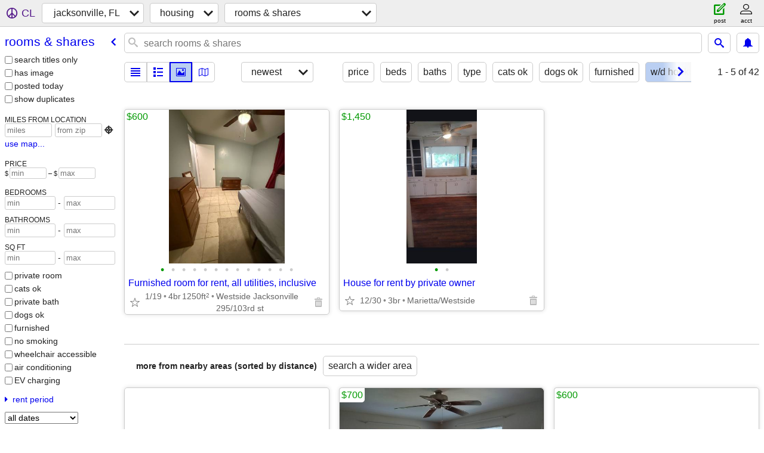

--- FILE ---
content_type: text/json; charset=UTF-8
request_url: https://jacksonville.craigslist.org/search/field/price?cl_url=https%3A%2F%2Fjacksonville.craigslist.org%2Fsearch%2Froo%3Flaundry%3D4
body_size: 61
content:
{"data":{"values":[600,1450],"error":""}}